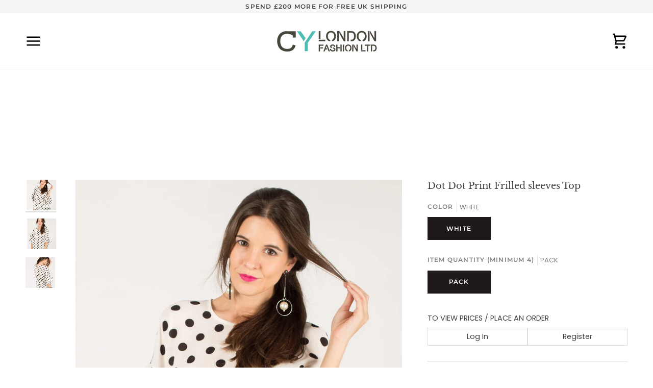

--- FILE ---
content_type: text/css
request_url: https://www.cylondonfashion.com/cdn/shop/t/11/assets/custom.css?v=79960545119434834941738063945
body_size: -434
content:
.navtext{font-size:16px}.usr__verify-btn-wrapper{margin-top:.5rem;text-align:inherit}.usr__verify-btn-wrapper .usr__verify-btn-inner{display:flex;justify-content:center;gap:.5rem;margin-top:.5rem}.usr__verify-btn-wrapper .user__login-btn,.usr__verify-btn-wrapper .user__resister-btn{padding:6px 10px;border:1px solid #dfdfdf;text-align:center}.product-page .btn--primary.btn--add-to-cart{background-color:#748cab}.product-page .usr__verify-btn-wrapper{padding-bottom:30px}.product-page .usr__verify-btn-wrapper .user__login-btn,.product-page .usr__verify-btn-wrapper .user__resister-btn{width:100%}@media screen and (min-width: 769px){.product-page .usr__verify-btn-wrapper .user__login-btn,.product-page .usr__verify-btn-wrapper .user__resister-btn{width:50%}}#CustomerLoginForm{display:flex;gap:1rem;flex-direction:column}#CustomerLoginForm #customer_login,#CustomerLoginForm .log__in-content-box{width:100%}#CustomerLoginForm .account__form__text-content{margin-bottom:2.6rem}@media screen and (min-width:769px){#CustomerLoginForm{gap:1rem;flex-direction:row}}
/*# sourceMappingURL=/cdn/shop/t/11/assets/custom.css.map?v=79960545119434834941738063945 */
